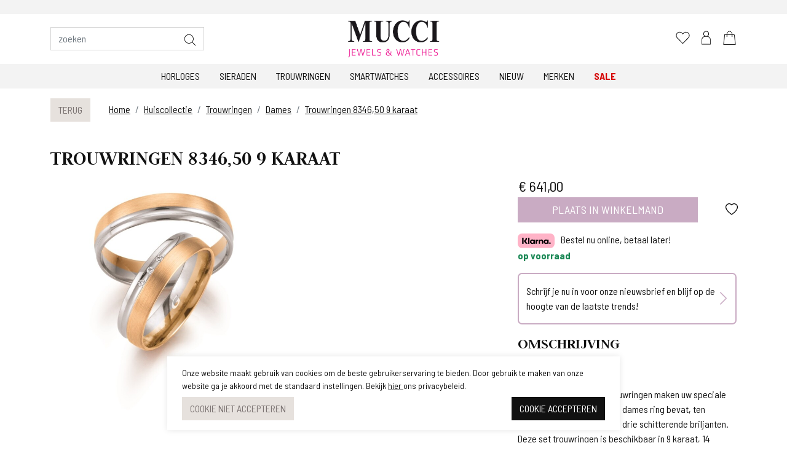

--- FILE ---
content_type: text/html; charset=utf-8
request_url: https://mucci.nl/trouwringen-8346,50-9-karaat-8346,50
body_size: 12814
content:
<!DOCTYPE html><html dir="ltr" lang="nl"><head><meta charset="utf-8" /><meta http-equiv="x-ua-compatible" content="ie=edge"><meta name="viewport" content="width=device-width, initial-scale=1, shrink-to-fit=no"><!-- Google Tag Manager --><script>(function(w,d,s,l,i){w[l]=w[l]||[];w[l].push({'gtm.start':
 new Date().getTime(),event:'gtm.js'});var f=d.getElementsByTagName(s)[0],
 j=d.createElement(s),dl=l!='dataLayer'?'&l='+l:'';j.async=true;j.src=
 'https://www.googletagmanager.com/gtm.js?id='+i+dl;f.parentNode.insertBefore(j,f);
 })(window,document,'script','dataLayer','GTM-TJFF245');</script><!-- End Google Tag Manager --><title>Trouwringen 8346,50 9 karaat</title><meta name="description" content="Trouwringen 8346,50 9 karaat ✓ Niet goed, geld terug ✓ Uit voorraad leverbaar ✓ Scherp geprijsd. Bekijk ons aanbod." /><meta property="og:locale" content="nl_NL" /><meta property="og:title" content="Trouwringen 8346,50 9 karaat" /><meta property="og:description" content="Trouwringen 8346,50 9 karaat ✓ Niet goed, geld terug ✓ Uit voorraad leverbaar ✓ Scherp geprijsd. Bekijk ons aanbod." /><meta property="og:type" content="article" /><meta property="og:url" content="https://mucci.nl/trouwringen-8346,50-9-karaat-8346,50" /><meta property="og:image" content="https://mucci.nl/pimages/8346,50.jpg" /><meta name="apple-mobile-web-app-capable" content="yes" /><meta name="apple-mobile-web-app-status-bar-style" content="black" /><meta name="apple-mobile-web-app-title" content="Trouwringen 8346,50 9 karaat" /><meta name="google-site-verification" content="tJs8w2LTUOBEsfqSL2ypz6Cyek6K2IsQhRqMtBTZ_6U" /><link rel="canonical" href="https://mucci.nl/trouwringen-8346,50-9-karaat-8346,50" /><link rel="apple-touch-icon" sizes="180x180" href="//mucci.nl/webshop/html/mucci/apple-touch-icon.png"><link rel="icon" type="image/png" sizes="32x32" href="//mucci.nl/webshop/html/mucci/favicon-32x32.png"><link rel="icon" type="image/png" sizes="16x16" href="//mucci.nl/webshop/html/mucci/favicon-16x16.png"><link rel="manifest" href="//mucci.nl/webshop/html/mucci/site.webmanifest"><link rel="mask-icon" href="//mucci.nl/webshop/html/mucci/safari-pinned-tab.svg" color="#111111"><meta name="msapplication-TileColor" content="#b91d47"><meta name="theme-color" content="#ffffff"><meta name="facebook-domain-verification" content="yhiququvibria5mlom0tkda8sfcgqx" /><link rel="dns-prefetch" href="https://www.webwinkelkeur.nl/"><link rel="dns-prefetch" href="https://dashboard.webwinkelkeur.nl/"><link rel="preconnect" href="https://fonts.googleapis.com"><link rel="preconnect" href="https://fonts.gstatic.com"><link href="https://fonts.googleapis.com/css2?family=Barlow+Semi+Condensed:wght@400;700&family=Judson:wght@700&display=swap" rel="stylesheet"><!-- STYLESHEETS worden ingeladen via minifyer groupConfig --><link media="screen" type="text/css" rel="stylesheet" href="/css/g/site.css?v=1.1.2" /><style>.async-hide { opacity: 0 !important}
 .horloges #maatid{
 display:none;
 }
 </style><!-- Meta Pixel Code --><script>
 !function(f,b,e,v,n,t,s)
 {if(f.fbq)return;n=f.fbq=function(){n.callMethod?
 n.callMethod.apply(n,arguments):n.queue.push(arguments)};
 if(!f._fbq)f._fbq=n;n.push=n;n.loaded=!0;n.version='2.0';
 n.queue=[];t=b.createElement(e);t.async=!0;
 t.src=v;s=b.getElementsByTagName(e)[0];
 s.parentNode.insertBefore(t,s)}(window, document,'script',
 'https://connect.facebook.net/en_US/fbevents.js');
 fbq('init', '1201698453982213');
 fbq('track', 'PageView');
 </script><!-- End Meta Pixel Code --><!-- Google tag (gtag.js) --><script async src="https://www.googletagmanager.com/gtag/js?id=G-XMVKGJDCP8"></script><script>
 window.dataLayer = window.dataLayer || [];
 function gtag(){dataLayer.push(arguments);}
 gtag('js', new Date());
 gtag('config', 'G-XMVKGJDCP8');
 </script></head><body class="productpagina trouwringen 8346,50 9 karaat"><noscript><img height="1" width="1" style="display:none"
src=https://www.facebook.com/tr?id=1201698453982213&ev=PageView&noscript=1
/></noscript><!-- Google Tag Manager (noscript) --><noscript><iframe src="https://www.googletagmanager.com/ns.html?id=GTM-TJFF245"
height="0" width="0" style="display:none;visibility:hidden"></iframe></noscript><!-- End Google Tag Manager (noscript) --><nav id="mobileMenu" class="navmenu navmenu-default navmenu-fixed-left offcanvas"><div class="header"><div class="row"><div class="col-10 head"><a href="/"><img src="/webshop/html/mucci/images/logo.png" width="445" height="181" alt=""></a></div><div class="col-2 text-end"><button type="button" class="btn-close" aria-label="Close" data-toggle="offcanvas" data-target="#mobileMenu"></button></div></div></div><div class="menu-wrapper"><div class="drilldown"><div class="drilldown-container"><ul class="drilldown-root"><li class=""><a href="/horloges" class=" " title="Horloges"><span> Horloges</span></a></li><li class=""><a href="/sieraden" class=" " title="Sieraden"><span> Sieraden</span></a></li><li class=""><a href="/trouwringen" class=" " title="Trouwringen"><span> Trouwringen</span></a></li><li class=""><a href="/smartwatches" class=" " title="Smartwatches"><span> Smartwatches</span></a></li><li class=""><a href="/accessoires" class=" " title="Accessoires"><span> Accessoires</span></a></li><li class="" ><a href="/nieuw/" class="link "><span>Nieuw</span></a></li><li class="" ><a href="/merken/" class="link "><span>Merken</span></a></li><li class="sale-item" ><a href="/sale/" class="link"><span>Sale</span></a></li></ul></div></div></div></nav><nav id="shoppingCartSmall" class="navmenu navmenu-default navmenu-fixed-right offcanvas"><div class="header"><div class="row"><div class="col-10 head">
 Winkelmand
 </div><div class="col-2 text-end"><button type="button" class="btn-close" aria-label="Close" data-toggle="offcanvas" data-target="#shoppingCartSmall"></button></div></div></div><!-- REPLACEBEGIN winkelmandjeoffcanvas --><replace-tag name="winkelmandjeoffcanvas"><ul class="list-group list-group-flush" id="products-bag"><li class="no-products list-group-item">
 Geen producten in de winkelwagen
 <br><br><a class="to-checkout btn btn-secondary expanded" href="/winkelmandje.html">Naar winkelmand</a></li></ul><!-- REPLACEEINDE winkelmandjeoffcanvas --></replace-tag></nav><div id="topbanner" class="container-fluid"></div><header id="header"><div class="container"><div class="row"><div class="col-2 d-flex d-lg-none"><button class="hamburger btn" type="button" id="toggleMobile" data-toggle="offcanvas" data-target="#mobileMenu"><div class="hamburger-box"></div></button></div><div class="col-5 d-none d-lg-block"><form id="jq-search" class="" method="GET" action="/zoek/">
                                    <div id="CSRFGuard_1505019943" class="CSRF">
<input type="hidden" name="CSRFName" value="CSRFGuard_1505019943" />
<input type="hidden" name="CSRFToken" value="9661f1f7aae70d24926c07414ef1109e771ae3bd5b5f30268cdb933ba00aa50af0e871bb641c4bccc47d7d398026426764fd789360e1e3b94b513cc33fb3c830" /></div><div class="input-group"><input class="form-control" id="search" name="search" type="text" placeholder="zoeken" value="" autocomplete="off"><input type="hidden" id="jq-previous-search" value="" ><button name="submit" class="btn btn-primary" value="" type="submit"><img src="/webshop/html/mucci/images/search.svg" width="20" alt=""></button></div></form></div><div class="col-5 col-lg-2 text-end text-lg-center"><a id="logo" title="Horloges en Sieraden | Online en in de winkel | mucci.nl" href="/" class="columns"><img src="/webshop/html/mucci/images/logo.png" width="445" height="181" alt=""></a></div><div class="col-5 col-lg-5 top-icons text-end"><a href="#" class="link d-inline-block d-lg-none" onclick="Header.toggleSearchWrapper(event);"><img src="/webshop/html/mucci/images/search.svg" alt=""></a><!-- REPLACEBEGIN verlanglijstjelink --><replace-tag name="verlanglijstjelink"><a href="/mijn-account/mijn-verlanglijstje" title="Mijn Verlanglijstje" id="fav" class="link "><img src="/webshop/html/mucci/images/heart.svg" alt=""><span class="count"></span></a><!-- REPLACEEINDE verlanglijstjelink --></replace-tag><!-- REPLACEBEGIN headermijnaccount --><replace-tag name="headermijnaccount"><a class="myaccount link" href="/inloggen" title="Inloggen"><img src="/webshop/html/mucci/images/account.svg" alt=""></a><!-- REPLACEEINDE headermijnaccount --></replace-tag><span id="jq-shoppingbag"><!-- REPLACEBEGIN winkelmandjeklein --><replace-tag name="winkelmandjeklein"><a href="javascript:void(0);" title="0 producten voor &euro; 0,00 euro" class="link" data-toggle="offcanvas" data-target="#shoppingCartSmall"><img src="/webshop/html/mucci/images/shoppingbag.svg" alt=""></a><!-- REPLACEEINDE winkelmandjeklein --></replace-tag></span></div></div></div><div class="main-menu"><div class="container"><div class="row"><div class="col-12 d-none d-lg-block text-center"><nav class="nav" id="main_menu"><a href="/horloges" class=" nav-link" title="Horloges">
 Horloges
 </a><a href="/sieraden" class=" nav-link" title="Sieraden">
 Sieraden
 </a><a href="/trouwringen" class=" nav-link" title="Trouwringen">
 Trouwringen
 </a><a href="/smartwatches" class=" nav-link" title="Smartwatches">
 Smartwatches
 </a><a href="/accessoires" class=" nav-link" title="Accessoires">
 Accessoires
 </a><a href="/nieuw" class="link  nav-link">Nieuw</a><a href="/merken" class="link  nav-link">Merken</a><a href="/sale" class="link nav-link sale">Sale</a></nav></div></div></div></div><div id="mobile_search"><div class="container"><div class="row"><div class="col-12"><form id="mobile_search_form" onsubmit="Header.submitSearchForm(event);">
                                    <div id="CSRFGuard_1221298829" class="CSRF">
<input type="hidden" name="CSRFName" value="CSRFGuard_1221298829" />
<input type="hidden" name="CSRFToken" value="b916a9784e8f6f24e614f3987014a34df905aded57faba323d8f9e6dbc973094734fa38c2fe72e18db2f66aa157fbc2a8cfbb949b484d0eef8eb5a712c70d3ae" /></div><div class="input-group mb-2"><input type="search" id="mobile_search_input" class="form-control" placeholder="zoeken" aria-label="zoeken"
 aria-describedby="zoeken_addon"><button class="btn btn-primary" type="submit" id="zoeken_addon"><img src="/webshop/html/mucci/images/search.svg" width="20" alt=""></button></div></form></div></div></div></div></header><div id="main-content"><div class="container" id="product-detail"><div class="row"><div class="col-lg-1 col-md-2"><a class="back-to-overview hollow small btn btn-secondary mb-3" href="javascript:history.back()"><i class="fa fa-angle-left"></i> Terug</a></div><div class="col-10 d-none d-md-block"><nav aria-label="Je bent hier:" role="navigation" class="d-none d-sm-block"><ol class="breadcrumb" itemscope itemtype="http://schema.org/BreadcrumbList"><li class="breadcrumb-item" itemprop="itemListElement" itemscope itemtype="http://schema.org/ListItem"><a href="/" title="Terug naar de homepage" itemprop="item">
 Home
 <meta itemprop="name" content="Home" /><meta itemprop="position" content="1" /></a></li><li class="breadcrumb-item" itemprop="itemListElement" itemscope itemtype="http://schema.org/ListItem"><a title="Huiscollectie" itemprop="item" href="/huiscollectie">
 Huiscollectie
 <meta itemprop="name" content="Huiscollectie" /><meta itemprop="position" content="2" /></a></li><li class="breadcrumb-item" itemprop="itemListElement" itemscope itemtype="http://schema.org/ListItem"><a title="Trouwringen" itemprop="item" href="/huiscollectie/trouwringen">
 Trouwringen
 <meta itemprop="name" content="Trouwringen" /><meta itemprop="position" content="3" /></a></li><li class="breadcrumb-item" itemprop="itemListElement" itemscope itemtype="http://schema.org/ListItem"><a title="Dames" itemprop="item" href="/huiscollectie/trouwringen/dames">
 Dames
 <meta itemprop="name" content="Dames" /><meta itemprop="position" content="4" /></a></li><li class="breadcrumb-item" itemprop="itemListElement" itemscope itemtype="http://schema.org/ListItem"><a title="Trouwringen 8346,50 9 karaat" itemprop="item" href="https://mucci.nl/trouwringen-8346,50-9-karaat-8346,50">
 Trouwringen 8346,50 9 karaat
 <meta itemprop="name" content="Trouwringen 8346,50 9 karaat" /><meta itemprop="position" content="5" /></a></li></ol></nav></div></div><div class="row"><div class="col-12 order-1 order-lg-0"><div class="product-labels"><span class="nieuw badge badge-primary">NIEUW</span></div><h1 id="jq-product-title">Trouwringen 8346,50 9 karaat</h1></div><div class="col-12 d-block order-0 d-lg-none"><div class="product-slider-cls-wrapper"><div class="splide" id="slider"><div class="splide__track"><ul class="splide__list"><li class="splide__slide"><a href="/pimages/8346,50-1149-1300-scaled.jpg" class="popup-zoom" data-lightbox="product" data-ean="8346,50"><div class="zoom-container"></div><div class="img lazyload" data-bg="/pimages/8346,50-663-750-scaled.jpg"></div></a></li></ul></div></div></div></div><div class="col-8 d-none order-1 d-lg-block" id="desktopImages"><div class="row"><div class="col-6"><a href="/pimages/8346,50-663-750-scaled.jpg" class="popup-zoom" data-lightbox="product" data-ean="8346,50"><div class="img lazyload" data-bg="/pimages/8346,50-663-750-scaled.jpg"></div></a></div></div></div><div class="col-md-4 order-2" id="product-specs"><div class="row"><div class="col-lg-12 info-col"><!-- REPLACEBEGIN productpaginaprijs --><replace-tag name="productpaginaprijs"><span><span id="jq-product-price" class=""><span class="default"><span class="amount">&euro; 641,00</span></span></span></span><!-- REPLACEEINDE productpaginaprijs --></replace-tag><div id="jq-sizes-175614163 CAT_" class="product-maten
  d-none
  "><label>
  Selecteer maat
   </label><div id="product-detail-size" class="mb-3 "><span class=" size-container"><!-- REPLACEBEGIN beschikbarematen --><replace-tag name="beschikbarematen"><a onclick="ProductPagina.setProductSelected('10', '175614163_maat', '175614163_maat_67', '67', '8346,50', '8346,50', '100')" data-stock="100" class="border me-1 size 175614163_maat 175614163_maat_67 selected" href="javascript:void(0);" title="MTL">MTL</a><script type="text/javascript">
 window.addEventListener('load', function(){
 ProductPagina.maatPreSelect = true;
 ProductPagina.setProductSelected('10', '175614163_maat', '175614163_maat_67', '67', '8346,50', '8346,50', '100')
 });
 </script><!-- REPLACEEINDE beschikbarematen --></replace-tag></span></div></div><!-- REPLACEBEGIN winkelmandjeform --><replace-tag name="winkelmandjeform"><form id="jq-add-to-cart" class="mb-3">
                                    <div id="CSRFGuard_73041037" class="CSRF">
<input type="hidden" name="CSRFName" value="CSRFGuard_73041037" />
<input type="hidden" name="CSRFToken" value="345511901cefd9638e114c368fbd9a0d3f0e541c402da8ba815a03df7bfbb08dfc03863c9a766b78a2b82b1321abc19059d8622d4ecbea780bda76c219cc8c6c" /></div><div class="row add-product"><div class="col-10 d-grid"><button id="to-shoppingbag" class="btn btn-primary" type="submit" disabled="disabled">
 Plaats in winkelmand
 <span class="select-size">Selecteer eerst een maat</span></button><!-- <div id="jq-reserveerBlok" style="display: none;"><button id="jq-reserveren" class="showShoppingbag button primary expanded" title="Houd me op de hoogte!">
 Houd me op de hoogte! <i class="fa fa-envelope"></i></button></div>--></div><div class="col-2 position-relative"><div class="to-wishlist button" data-ean="8346,50"></div></div></div><input type="hidden" value="1" id="quantity" name="quantity" /><input type="hidden" name="actie" value="product" /><input type="hidden" name="175614163_kleur" value="1" /><input type="hidden" name="175614163_maat" value="67" /><input type="hidden" name="175614163_ean" value="8346,50" /><input type="hidden" name="175614163_reserveren" value="0" /><input id="175614163_bestel" style="display:none;" class="175614163_bestel" type="checkbox" name="productid[]" value="175614163" /></form><!-- REPLACEEINDE winkelmandjeform --></replace-tag><div class="klarna"><img src="/webshop/html/mucci/images/payment/klarna.svg" style = "width:60px; margin-right:10px">Bestel nu online, betaal later!</div><p id="not-availible" style="display: none;">
 [VOORRAADNIETBESCHIKBAAR]
 </p><div class="delevery-usp text-success fw-bold ">
 op voorraad
 </div><div class="newsletter-product-btn mt-3 mb-3" onclick="NieuwsBrief.dialog()">
 Schrijf je nu in voor onze nieuwsbrief en blijf op de hoogte van de laatste trends!
 </div><h3 class="additionaltitle">Omschrijving</h3><div class="additionalinfo"><p>Set gouden ringen<br><br>Deze elegante, gouden trouwringen maken uw speciale dag helemaal compleet! De dames ring bevat, ten opzichte van de heren ring, drie schitterende briljanten. Deze set trouwringen is beschikbaar in 9 karaat, 14 karaat en 18 karaat. Beide trouwringen bestaan uit twee verschillende kleuren goud dat zorgt voor een prachtig contrast.<br><br>Artikelnummer <!--[if gte mso 9]><xml><o:DocumentProperties><o:Version>14.00</o:Version></o:DocumentProperties><o:OfficeDocumentSettings><o:RelyOnVML></o:RelyOnVML><o:AllowPNG></o:AllowPNG></o:OfficeDocumentSettings></xml><![endif]--><!--[if gte mso 9]><xml><w:WordDocument><w:View>Normal</w:View><w:Zoom>0</w:Zoom><w:TrackMoves></w:TrackMoves><w:TrackFormatting></w:TrackFormatting><w:HyphenationZone>21</w:HyphenationZone><w:PunctuationKerning></w:PunctuationKerning><w:ValidateAgainstSchemas></w:ValidateAgainstSchemas><w:SaveIfXMLInvalid>false</w:SaveIfXMLInvalid><w:IgnoreMixedContent>false</w:IgnoreMixedContent><w:AlwaysShowPlaceholderText>false</w:AlwaysShowPlaceholderText><w:DoNotPromoteQF></w:DoNotPromoteQF><w:LidThemeOther>NL</w:LidThemeOther><w:LidThemeAsian>X-NONE</w:LidThemeAsian><w:LidThemeComplexScript>X-NONE</w:LidThemeComplexScript><w:Compatibility><w:BreakWrappedTables></w:BreakWrappedTables><w:SnapToGridInCell></w:SnapToGridInCell><w:WrapTextWithPunct></w:WrapTextWithPunct><w:UseAsianBreakRules></w:UseAsianBreakRules><w:DontGrowAutofit></w:DontGrowAutofit><w:SplitPgBreakAndParaMark></w:SplitPgBreakAndParaMark><w:EnableOpenTypeKerning></w:EnableOpenTypeKerning><w:DontFlipMirrorIndents></w:DontFlipMirrorIndents><w:OverrideTableStyleHps></w:OverrideTableStyleHps></w:Compatibility><m:mathPr><m:mathFont m:val="Cambria Math"></m:mathFont><m:brkBin m:val="before"></m:brkBin><m:brkBinSub m:val="&#45;-"></m:brkBinSub><m:smallFrac m:val="off"></m:smallFrac><m:dispDef></m:dispDef><m:lMargin m:val="0"></m:lMargin><m:rMargin m:val="0"></m:rMargin><m:defJc m:val="centerGroup"></m:defJc><m:wrapIndent m:val="1440"></m:wrapIndent><m:intLim m:val="subSup"></m:intLim><m:naryLim m:val="undOvr"></m:naryLim></m:mathPr></w:WordDocument></xml><![endif]--><!--[if gte mso 9]><xml><w:LatentStyles DefLockedState="false" DefUnhideWhenUsed="true"
  DefSemiHidden="true" DefQFormat="false" DefPriority="99"
  LatentStyleCount="267"><w:LsdException Locked="false" Priority="0" SemiHidden="false"
   UnhideWhenUsed="false" QFormat="true" Name="Normal"></w:LsdException><w:LsdException Locked="false" Priority="9" SemiHidden="false"
   UnhideWhenUsed="false" QFormat="true" Name="heading 1"></w:LsdException><w:LsdException Locked="false" Priority="9" QFormat="true" Name="heading 2"></w:LsdException><w:LsdException Locked="false" Priority="9" QFormat="true" Name="heading 3"></w:LsdException><w:LsdException Locked="false" Priority="9" QFormat="true" Name="heading 4"></w:LsdException><w:LsdException Locked="false" Priority="9" QFormat="true" Name="heading 5"></w:LsdException><w:LsdException Locked="false" Priority="9" QFormat="true" Name="heading 6"></w:LsdException><w:LsdException Locked="false" Priority="9" QFormat="true" Name="heading 7"></w:LsdException><w:LsdException Locked="false" Priority="9" QFormat="true" Name="heading 8"></w:LsdException><w:LsdException Locked="false" Priority="9" QFormat="true" Name="heading 9"></w:LsdException><w:LsdException Locked="false" Priority="39" Name="toc 1"></w:LsdException><w:LsdException Locked="false" Priority="39" Name="toc 2"></w:LsdException><w:LsdException Locked="false" Priority="39" Name="toc 3"></w:LsdException><w:LsdException Locked="false" Priority="39" Name="toc 4"></w:LsdException><w:LsdException Locked="false" Priority="39" Name="toc 5"></w:LsdException><w:LsdException Locked="false" Priority="39" Name="toc 6"></w:LsdException><w:LsdException Locked="false" Priority="39" Name="toc 7"></w:LsdException><w:LsdException Locked="false" Priority="39" Name="toc 8"></w:LsdException><w:LsdException Locked="false" Priority="39" Name="toc 9"></w:LsdException><w:LsdException Locked="false" Priority="35" QFormat="true" Name="caption"></w:LsdException><w:LsdException Locked="false" Priority="10" SemiHidden="false"
   UnhideWhenUsed="false" QFormat="true" Name="Title"></w:LsdException><w:LsdException Locked="false" Priority="1" Name="Default Paragraph Font"></w:LsdException><w:LsdException Locked="false" Priority="11" SemiHidden="false"
   UnhideWhenUsed="false" QFormat="true" Name="Subtitle"></w:LsdException><w:LsdException Locked="false" Priority="22" SemiHidden="false"
   UnhideWhenUsed="false" QFormat="true" Name="Strong"></w:LsdException><w:LsdException Locked="false" Priority="20" SemiHidden="false"
   UnhideWhenUsed="false" QFormat="true" Name="Emphasis"></w:LsdException><w:LsdException Locked="false" Priority="59" SemiHidden="false"
   UnhideWhenUsed="false" Name="Table Grid"></w:LsdException><w:LsdException Locked="false" UnhideWhenUsed="false" Name="Placeholder Text"></w:LsdException><w:LsdException Locked="false" Priority="1" SemiHidden="false"
   UnhideWhenUsed="false" QFormat="true" Name="No Spacing"></w:LsdException><w:LsdException Locked="false" Priority="60" SemiHidden="false"
   UnhideWhenUsed="false" Name="Light Shading"></w:LsdException><w:LsdException Locked="false" Priority="61" SemiHidden="false"
   UnhideWhenUsed="false" Name="Light List"></w:LsdException><w:LsdException Locked="false" Priority="62" SemiHidden="false"
   UnhideWhenUsed="false" Name="Light Grid"></w:LsdException><w:LsdException Locked="false" Priority="63" SemiHidden="false"
   UnhideWhenUsed="false" Name="Medium Shading 1"></w:LsdException><w:LsdException Locked="false" Priority="64" SemiHidden="false"
   UnhideWhenUsed="false" Name="Medium Shading 2"></w:LsdException><w:LsdException Locked="false" Priority="65" SemiHidden="false"
   UnhideWhenUsed="false" Name="Medium List 1"></w:LsdException><w:LsdException Locked="false" Priority="66" SemiHidden="false"
   UnhideWhenUsed="false" Name="Medium List 2"></w:LsdException><w:LsdException Locked="false" Priority="67" SemiHidden="false"
   UnhideWhenUsed="false" Name="Medium Grid 1"></w:LsdException><w:LsdException Locked="false" Priority="68" SemiHidden="false"
   UnhideWhenUsed="false" Name="Medium Grid 2"></w:LsdException><w:LsdException Locked="false" Priority="69" SemiHidden="false"
   UnhideWhenUsed="false" Name="Medium Grid 3"></w:LsdException><w:LsdException Locked="false" Priority="70" SemiHidden="false"
   UnhideWhenUsed="false" Name="Dark List"></w:LsdException><w:LsdException Locked="false" Priority="71" SemiHidden="false"
   UnhideWhenUsed="false" Name="Colorful Shading"></w:LsdException><w:LsdException Locked="false" Priority="72" SemiHidden="false"
   UnhideWhenUsed="false" Name="Colorful List"></w:LsdException><w:LsdException Locked="false" Priority="73" SemiHidden="false"
   UnhideWhenUsed="false" Name="Colorful Grid"></w:LsdException><w:LsdException Locked="false" Priority="60" SemiHidden="false"
   UnhideWhenUsed="false" Name="Light Shading Accent 1"></w:LsdException><w:LsdException Locked="false" Priority="61" SemiHidden="false"
   UnhideWhenUsed="false" Name="Light List Accent 1"></w:LsdException><w:LsdException Locked="false" Priority="62" SemiHidden="false"
   UnhideWhenUsed="false" Name="Light Grid Accent 1"></w:LsdException><w:LsdException Locked="false" Priority="63" SemiHidden="false"
   UnhideWhenUsed="false" Name="Medium Shading 1 Accent 1"></w:LsdException><w:LsdException Locked="false" Priority="64" SemiHidden="false"
   UnhideWhenUsed="false" Name="Medium Shading 2 Accent 1"></w:LsdException><w:LsdException Locked="false" Priority="65" SemiHidden="false"
   UnhideWhenUsed="false" Name="Medium List 1 Accent 1"></w:LsdException><w:LsdException Locked="false" UnhideWhenUsed="false" Name="Revision"></w:LsdException><w:LsdException Locked="false" Priority="34" SemiHidden="false"
   UnhideWhenUsed="false" QFormat="true" Name="List Paragraph"></w:LsdException><w:LsdException Locked="false" Priority="29" SemiHidden="false"
   UnhideWhenUsed="false" QFormat="true" Name="Quote"></w:LsdException><w:LsdException Locked="false" Priority="30" SemiHidden="false"
   UnhideWhenUsed="false" QFormat="true" Name="Intense Quote"></w:LsdException><w:LsdException Locked="false" Priority="66" SemiHidden="false"
   UnhideWhenUsed="false" Name="Medium List 2 Accent 1"></w:LsdException><w:LsdException Locked="false" Priority="67" SemiHidden="false"
   UnhideWhenUsed="false" Name="Medium Grid 1 Accent 1"></w:LsdException><w:LsdException Locked="false" Priority="68" SemiHidden="false"
   UnhideWhenUsed="false" Name="Medium Grid 2 Accent 1"></w:LsdException><w:LsdException Locked="false" Priority="69" SemiHidden="false"
   UnhideWhenUsed="false" Name="Medium Grid 3 Accent 1"></w:LsdException><w:LsdException Locked="false" Priority="70" SemiHidden="false"
   UnhideWhenUsed="false" Name="Dark List Accent 1"></w:LsdException><w:LsdException Locked="false" Priority="71" SemiHidden="false"
   UnhideWhenUsed="false" Name="Colorful Shading Accent 1"></w:LsdException><w:LsdException Locked="false" Priority="72" SemiHidden="false"
   UnhideWhenUsed="false" Name="Colorful List Accent 1"></w:LsdException><w:LsdException Locked="false" Priority="73" SemiHidden="false"
   UnhideWhenUsed="false" Name="Colorful Grid Accent 1"></w:LsdException><w:LsdException Locked="false" Priority="60" SemiHidden="false"
   UnhideWhenUsed="false" Name="Light Shading Accent 2"></w:LsdException><w:LsdException Locked="false" Priority="61" SemiHidden="false"
   UnhideWhenUsed="false" Name="Light List Accent 2"></w:LsdException><w:LsdException Locked="false" Priority="62" SemiHidden="false"
   UnhideWhenUsed="false" Name="Light Grid Accent 2"></w:LsdException><w:LsdException Locked="false" Priority="63" SemiHidden="false"
   UnhideWhenUsed="false" Name="Medium Shading 1 Accent 2"></w:LsdException><w:LsdException Locked="false" Priority="64" SemiHidden="false"
   UnhideWhenUsed="false" Name="Medium Shading 2 Accent 2"></w:LsdException><w:LsdException Locked="false" Priority="65" SemiHidden="false"
   UnhideWhenUsed="false" Name="Medium List 1 Accent 2"></w:LsdException><w:LsdException Locked="false" Priority="66" SemiHidden="false"
   UnhideWhenUsed="false" Name="Medium List 2 Accent 2"></w:LsdException><w:LsdException Locked="false" Priority="67" SemiHidden="false"
   UnhideWhenUsed="false" Name="Medium Grid 1 Accent 2"></w:LsdException><w:LsdException Locked="false" Priority="68" SemiHidden="false"
   UnhideWhenUsed="false" Name="Medium Grid 2 Accent 2"></w:LsdException><w:LsdException Locked="false" Priority="69" SemiHidden="false"
   UnhideWhenUsed="false" Name="Medium Grid 3 Accent 2"></w:LsdException><w:LsdException Locked="false" Priority="70" SemiHidden="false"
   UnhideWhenUsed="false" Name="Dark List Accent 2"></w:LsdException><w:LsdException Locked="false" Priority="71" SemiHidden="false"
   UnhideWhenUsed="false" Name="Colorful Shading Accent 2"></w:LsdException><w:LsdException Locked="false" Priority="72" SemiHidden="false"
   UnhideWhenUsed="false" Name="Colorful List Accent 2"></w:LsdException><w:LsdException Locked="false" Priority="73" SemiHidden="false"
   UnhideWhenUsed="false" Name="Colorful Grid Accent 2"></w:LsdException><w:LsdException Locked="false" Priority="60" SemiHidden="false"
   UnhideWhenUsed="false" Name="Light Shading Accent 3"></w:LsdException><w:LsdException Locked="false" Priority="61" SemiHidden="false"
   UnhideWhenUsed="false" Name="Light List Accent 3"></w:LsdException><w:LsdException Locked="false" Priority="62" SemiHidden="false"
   UnhideWhenUsed="false" Name="Light Grid Accent 3"></w:LsdException><w:LsdException Locked="false" Priority="63" SemiHidden="false"
   UnhideWhenUsed="false" Name="Medium Shading 1 Accent 3"></w:LsdException><w:LsdException Locked="false" Priority="64" SemiHidden="false"
   UnhideWhenUsed="false" Name="Medium Shading 2 Accent 3"></w:LsdException><w:LsdException Locked="false" Priority="65" SemiHidden="false"
   UnhideWhenUsed="false" Name="Medium List 1 Accent 3"></w:LsdException><w:LsdException Locked="false" Priority="66" SemiHidden="false"
   UnhideWhenUsed="false" Name="Medium List 2 Accent 3"></w:LsdException><w:LsdException Locked="false" Priority="67" SemiHidden="false"
   UnhideWhenUsed="false" Name="Medium Grid 1 Accent 3"></w:LsdException><w:LsdException Locked="false" Priority="68" SemiHidden="false"
   UnhideWhenUsed="false" Name="Medium Grid 2 Accent 3"></w:LsdException><w:LsdException Locked="false" Priority="69" SemiHidden="false"
   UnhideWhenUsed="false" Name="Medium Grid 3 Accent 3"></w:LsdException><w:LsdException Locked="false" Priority="70" SemiHidden="false"
   UnhideWhenUsed="false" Name="Dark List Accent 3"></w:LsdException><w:LsdException Locked="false" Priority="71" SemiHidden="false"
   UnhideWhenUsed="false" Name="Colorful Shading Accent 3"></w:LsdException><w:LsdException Locked="false" Priority="72" SemiHidden="false"
   UnhideWhenUsed="false" Name="Colorful List Accent 3"></w:LsdException><w:LsdException Locked="false" Priority="73" SemiHidden="false"
   UnhideWhenUsed="false" Name="Colorful Grid Accent 3"></w:LsdException><w:LsdException Locked="false" Priority="60" SemiHidden="false"
   UnhideWhenUsed="false" Name="Light Shading Accent 4"></w:LsdException><w:LsdException Locked="false" Priority="61" SemiHidden="false"
   UnhideWhenUsed="false" Name="Light List Accent 4"></w:LsdException><w:LsdException Locked="false" Priority="62" SemiHidden="false"
   UnhideWhenUsed="false" Name="Light Grid Accent 4"></w:LsdException><w:LsdException Locked="false" Priority="63" SemiHidden="false"
   UnhideWhenUsed="false" Name="Medium Shading 1 Accent 4"></w:LsdException><w:LsdException Locked="false" Priority="64" SemiHidden="false"
   UnhideWhenUsed="false" Name="Medium Shading 2 Accent 4"></w:LsdException><w:LsdException Locked="false" Priority="65" SemiHidden="false"
   UnhideWhenUsed="false" Name="Medium List 1 Accent 4"></w:LsdException><w:LsdException Locked="false" Priority="66" SemiHidden="false"
   UnhideWhenUsed="false" Name="Medium List 2 Accent 4"></w:LsdException><w:LsdException Locked="false" Priority="67" SemiHidden="false"
   UnhideWhenUsed="false" Name="Medium Grid 1 Accent 4"></w:LsdException><w:LsdException Locked="false" Priority="68" SemiHidden="false"
   UnhideWhenUsed="false" Name="Medium Grid 2 Accent 4"></w:LsdException><w:LsdException Locked="false" Priority="69" SemiHidden="false"
   UnhideWhenUsed="false" Name="Medium Grid 3 Accent 4"></w:LsdException><w:LsdException Locked="false" Priority="70" SemiHidden="false"
   UnhideWhenUsed="false" Name="Dark List Accent 4"></w:LsdException><w:LsdException Locked="false" Priority="71" SemiHidden="false"
   UnhideWhenUsed="false" Name="Colorful Shading Accent 4"></w:LsdException><w:LsdException Locked="false" Priority="72" SemiHidden="false"
   UnhideWhenUsed="false" Name="Colorful List Accent 4"></w:LsdException><w:LsdException Locked="false" Priority="73" SemiHidden="false"
   UnhideWhenUsed="false" Name="Colorful Grid Accent 4"></w:LsdException><w:LsdException Locked="false" Priority="60" SemiHidden="false"
   UnhideWhenUsed="false" Name="Light Shading Accent 5"></w:LsdException><w:LsdException Locked="false" Priority="61" SemiHidden="false"
   UnhideWhenUsed="false" Name="Light List Accent 5"></w:LsdException><w:LsdException Locked="false" Priority="62" SemiHidden="false"
   UnhideWhenUsed="false" Name="Light Grid Accent 5"></w:LsdException><w:LsdException Locked="false" Priority="63" SemiHidden="false"
   UnhideWhenUsed="false" Name="Medium Shading 1 Accent 5"></w:LsdException><w:LsdException Locked="false" Priority="64" SemiHidden="false"
   UnhideWhenUsed="false" Name="Medium Shading 2 Accent 5"></w:LsdException><w:LsdException Locked="false" Priority="65" SemiHidden="false"
   UnhideWhenUsed="false" Name="Medium List 1 Accent 5"></w:LsdException><w:LsdException Locked="false" Priority="66" SemiHidden="false"
   UnhideWhenUsed="false" Name="Medium List 2 Accent 5"></w:LsdException><w:LsdException Locked="false" Priority="67" SemiHidden="false"
   UnhideWhenUsed="false" Name="Medium Grid 1 Accent 5"></w:LsdException><w:LsdException Locked="false" Priority="68" SemiHidden="false"
   UnhideWhenUsed="false" Name="Medium Grid 2 Accent 5"></w:LsdException><w:LsdException Locked="false" Priority="69" SemiHidden="false"
   UnhideWhenUsed="false" Name="Medium Grid 3 Accent 5"></w:LsdException><w:LsdException Locked="false" Priority="70" SemiHidden="false"
   UnhideWhenUsed="false" Name="Dark List Accent 5"></w:LsdException><w:LsdException Locked="false" Priority="71" SemiHidden="false"
   UnhideWhenUsed="false" Name="Colorful Shading Accent 5"></w:LsdException><w:LsdException Locked="false" Priority="72" SemiHidden="false"
   UnhideWhenUsed="false" Name="Colorful List Accent 5"></w:LsdException><w:LsdException Locked="false" Priority="73" SemiHidden="false"
   UnhideWhenUsed="false" Name="Colorful Grid Accent 5"></w:LsdException><w:LsdException Locked="false" Priority="60" SemiHidden="false"
   UnhideWhenUsed="false" Name="Light Shading Accent 6"></w:LsdException><w:LsdException Locked="false" Priority="61" SemiHidden="false"
   UnhideWhenUsed="false" Name="Light List Accent 6"></w:LsdException><w:LsdException Locked="false" Priority="62" SemiHidden="false"
   UnhideWhenUsed="false" Name="Light Grid Accent 6"></w:LsdException><w:LsdException Locked="false" Priority="63" SemiHidden="false"
   UnhideWhenUsed="false" Name="Medium Shading 1 Accent 6"></w:LsdException><w:LsdException Locked="false" Priority="64" SemiHidden="false"
   UnhideWhenUsed="false" Name="Medium Shading 2 Accent 6"></w:LsdException><w:LsdException Locked="false" Priority="65" SemiHidden="false"
   UnhideWhenUsed="false" Name="Medium List 1 Accent 6"></w:LsdException><w:LsdException Locked="false" Priority="66" SemiHidden="false"
   UnhideWhenUsed="false" Name="Medium List 2 Accent 6"></w:LsdException><w:LsdException Locked="false" Priority="67" SemiHidden="false"
   UnhideWhenUsed="false" Name="Medium Grid 1 Accent 6"></w:LsdException><w:LsdException Locked="false" Priority="68" SemiHidden="false"
   UnhideWhenUsed="false" Name="Medium Grid 2 Accent 6"></w:LsdException><w:LsdException Locked="false" Priority="69" SemiHidden="false"
   UnhideWhenUsed="false" Name="Medium Grid 3 Accent 6"></w:LsdException><w:LsdException Locked="false" Priority="70" SemiHidden="false"
   UnhideWhenUsed="false" Name="Dark List Accent 6"></w:LsdException><w:LsdException Locked="false" Priority="71" SemiHidden="false"
   UnhideWhenUsed="false" Name="Colorful Shading Accent 6"></w:LsdException><w:LsdException Locked="false" Priority="72" SemiHidden="false"
   UnhideWhenUsed="false" Name="Colorful List Accent 6"></w:LsdException><w:LsdException Locked="false" Priority="73" SemiHidden="false"
   UnhideWhenUsed="false" Name="Colorful Grid Accent 6"></w:LsdException><w:LsdException Locked="false" Priority="19" SemiHidden="false"
   UnhideWhenUsed="false" QFormat="true" Name="Subtle Emphasis"></w:LsdException><w:LsdException Locked="false" Priority="21" SemiHidden="false"
   UnhideWhenUsed="false" QFormat="true" Name="Intense Emphasis"></w:LsdException><w:LsdException Locked="false" Priority="31" SemiHidden="false"
   UnhideWhenUsed="false" QFormat="true" Name="Subtle Reference"></w:LsdException><w:LsdException Locked="false" Priority="32" SemiHidden="false"
   UnhideWhenUsed="false" QFormat="true" Name="Intense Reference"></w:LsdException><w:LsdException Locked="false" Priority="33" SemiHidden="false"
   UnhideWhenUsed="false" QFormat="true" Name="Book Title"></w:LsdException><w:LsdException Locked="false" Priority="37" Name="Bibliography"></w:LsdException><w:LsdException Locked="false" Priority="39" QFormat="true" Name="TOC Heading"></w:LsdException></w:LatentStyles></xml><![endif]--><!--[if gte mso 10]><style>
 /* Style Definitions */
 table.MsoNormalTable
	{mso-style-name:Standaardtabel;
	mso-tstyle-rowband-size:0;
	mso-tstyle-colband-size:0;
	mso-style-noshow:yes;
	mso-style-priority:99;
	mso-style-parent:"";
	mso-padding-alt:0cm 5.4pt 0cm 5.4pt;
	mso-para-margin-top:0cm;
	mso-para-margin-right:0cm;
	mso-para-margin-bottom:8.0pt;
	mso-para-margin-left:0cm;
	line-height:107%;
	mso-pagination:widow-orphan;
	font-size:11.0pt;
	font-family:"Calibri","sans-serif";
	mso-ascii-font-family:Calibri;
	mso-ascii-theme-font:minor-latin;
	mso-hansi-font-family:Calibri;
	mso-hansi-theme-font:minor-latin;
	mso-fareast-language:EN-US;}
</style><![endif]--><span style="font-size:11.0pt;line-height:107%;
font-family:&quot;Calibri&quot;,&quot;sans-serif&quot;;mso-ascii-theme-font:minor-latin;mso-fareast-font-family:
Calibri;mso-fareast-theme-font:minor-latin;mso-hansi-theme-font:minor-latin;
mso-bidi-font-family:&quot;Times New Roman&quot;;mso-bidi-theme-font:minor-bidi;
mso-ansi-language:NL;mso-fareast-language:EN-US;mso-bidi-language:AR-SA">8346,50</span><span style="font-size:11.0pt;line-height:107%;
font-family:&quot;Calibri&quot;,&quot;sans-serif&quot;;mso-ascii-theme-font:minor-latin;mso-fareast-font-family:
Calibri;mso-fareast-theme-font:minor-latin;mso-hansi-theme-font:minor-latin;
mso-bidi-font-family:&quot;Times New Roman&quot;;mso-bidi-theme-font:minor-bidi;
mso-ansi-language:NL;mso-fareast-language:EN-US;mso-bidi-language:AR-SA"></span><span style="font-size:11.0pt;line-height:107%;
font-family:&quot;Calibri&quot;,&quot;sans-serif&quot;;mso-ascii-theme-font:minor-latin;mso-fareast-font-family:
Calibri;mso-fareast-theme-font:minor-latin;mso-hansi-theme-font:minor-latin;
mso-bidi-font-family:&quot;Times New Roman&quot;;mso-bidi-theme-font:minor-bidi;
mso-ansi-language:NL;mso-fareast-language:EN-US;mso-bidi-language:AR-SA"></span><span style="font-size:11.0pt;line-height:107%;
font-family:&quot;Calibri&quot;,&quot;sans-serif&quot;;mso-ascii-theme-font:minor-latin;mso-fareast-font-family:
Calibri;mso-fareast-theme-font:minor-latin;mso-hansi-theme-font:minor-latin;
mso-bidi-font-family:&quot;Times New Roman&quot;;mso-bidi-theme-font:minor-bidi;
mso-ansi-language:NL;mso-fareast-language:EN-US;mso-bidi-language:AR-SA"></span><span style="font-size:11.0pt;line-height:107%;
font-family:&quot;Calibri&quot;,&quot;sans-serif&quot;;mso-ascii-theme-font:minor-latin;mso-fareast-font-family:
Calibri;mso-fareast-theme-font:minor-latin;mso-hansi-theme-font:minor-latin;
mso-bidi-font-family:&quot;Times New Roman&quot;;mso-bidi-theme-font:minor-bidi;
mso-ansi-language:NL;mso-fareast-language:EN-US;mso-bidi-language:AR-SA"></span><span style="font-size:11.0pt;line-height:107%;
font-family:&quot;Calibri&quot;,&quot;sans-serif&quot;;mso-ascii-theme-font:minor-latin;mso-fareast-font-family:
Calibri;mso-fareast-theme-font:minor-latin;mso-hansi-theme-font:minor-latin;
mso-bidi-font-family:&quot;Times New Roman&quot;;mso-bidi-theme-font:minor-bidi;
mso-ansi-language:NL;mso-fareast-language:EN-US;mso-bidi-language:AR-SA"></span><br>9 karaat goud<br>Briljant<br>Breedte 5 mm<br>Goud<br></p><p><br></p><p class="MsoNormal">Let op; deze prijs is een indicatie.<br>
De werkelijke prijs is afhankelijk van de goudkoers op het moment van
bestellen.<br>
Voor de actuele prijs kunt u ons altijd mailen. </p><p><!--[if gte mso 9]><xml><o:DocumentProperties><o:Version>14.00</o:Version></o:DocumentProperties><o:OfficeDocumentSettings><o:RelyOnVML></o:RelyOnVML><o:AllowPNG></o:AllowPNG></o:OfficeDocumentSettings></xml><![endif]--><!--[if gte mso 9]><xml><w:WordDocument><w:View>Normal</w:View><w:Zoom>0</w:Zoom><w:TrackMoves></w:TrackMoves><w:TrackFormatting></w:TrackFormatting><w:HyphenationZone>21</w:HyphenationZone><w:PunctuationKerning></w:PunctuationKerning><w:ValidateAgainstSchemas></w:ValidateAgainstSchemas><w:SaveIfXMLInvalid>false</w:SaveIfXMLInvalid><w:IgnoreMixedContent>false</w:IgnoreMixedContent><w:AlwaysShowPlaceholderText>false</w:AlwaysShowPlaceholderText><w:DoNotPromoteQF></w:DoNotPromoteQF><w:LidThemeOther>NL</w:LidThemeOther><w:LidThemeAsian>X-NONE</w:LidThemeAsian><w:LidThemeComplexScript>X-NONE</w:LidThemeComplexScript><w:Compatibility><w:BreakWrappedTables></w:BreakWrappedTables><w:SnapToGridInCell></w:SnapToGridInCell><w:WrapTextWithPunct></w:WrapTextWithPunct><w:UseAsianBreakRules></w:UseAsianBreakRules><w:DontGrowAutofit></w:DontGrowAutofit><w:SplitPgBreakAndParaMark></w:SplitPgBreakAndParaMark><w:EnableOpenTypeKerning></w:EnableOpenTypeKerning><w:DontFlipMirrorIndents></w:DontFlipMirrorIndents><w:OverrideTableStyleHps></w:OverrideTableStyleHps></w:Compatibility><m:mathPr><m:mathFont m:val="Cambria Math"></m:mathFont><m:brkBin m:val="before"></m:brkBin><m:brkBinSub m:val="&#45;-"></m:brkBinSub><m:smallFrac m:val="off"></m:smallFrac><m:dispDef></m:dispDef><m:lMargin m:val="0"></m:lMargin><m:rMargin m:val="0"></m:rMargin><m:defJc m:val="centerGroup"></m:defJc><m:wrapIndent m:val="1440"></m:wrapIndent><m:intLim m:val="subSup"></m:intLim><m:naryLim m:val="undOvr"></m:naryLim></m:mathPr></w:WordDocument></xml><![endif]--><!--[if gte mso 9]><xml><w:LatentStyles DefLockedState="false" DefUnhideWhenUsed="true"
  DefSemiHidden="true" DefQFormat="false" DefPriority="99"
  LatentStyleCount="267"><w:LsdException Locked="false" Priority="0" SemiHidden="false"
   UnhideWhenUsed="false" QFormat="true" Name="Normal"></w:LsdException><w:LsdException Locked="false" Priority="9" SemiHidden="false"
   UnhideWhenUsed="false" QFormat="true" Name="heading 1"></w:LsdException><w:LsdException Locked="false" Priority="9" QFormat="true" Name="heading 2"></w:LsdException><w:LsdException Locked="false" Priority="9" QFormat="true" Name="heading 3"></w:LsdException><w:LsdException Locked="false" Priority="9" QFormat="true" Name="heading 4"></w:LsdException><w:LsdException Locked="false" Priority="9" QFormat="true" Name="heading 5"></w:LsdException><w:LsdException Locked="false" Priority="9" QFormat="true" Name="heading 6"></w:LsdException><w:LsdException Locked="false" Priority="9" QFormat="true" Name="heading 7"></w:LsdException><w:LsdException Locked="false" Priority="9" QFormat="true" Name="heading 8"></w:LsdException><w:LsdException Locked="false" Priority="9" QFormat="true" Name="heading 9"></w:LsdException><w:LsdException Locked="false" Priority="39" Name="toc 1"></w:LsdException><w:LsdException Locked="false" Priority="39" Name="toc 2"></w:LsdException><w:LsdException Locked="false" Priority="39" Name="toc 3"></w:LsdException><w:LsdException Locked="false" Priority="39" Name="toc 4"></w:LsdException><w:LsdException Locked="false" Priority="39" Name="toc 5"></w:LsdException><w:LsdException Locked="false" Priority="39" Name="toc 6"></w:LsdException><w:LsdException Locked="false" Priority="39" Name="toc 7"></w:LsdException><w:LsdException Locked="false" Priority="39" Name="toc 8"></w:LsdException><w:LsdException Locked="false" Priority="39" Name="toc 9"></w:LsdException><w:LsdException Locked="false" Priority="35" QFormat="true" Name="caption"></w:LsdException><w:LsdException Locked="false" Priority="10" SemiHidden="false"
   UnhideWhenUsed="false" QFormat="true" Name="Title"></w:LsdException><w:LsdException Locked="false" Priority="1" Name="Default Paragraph Font"></w:LsdException><w:LsdException Locked="false" Priority="11" SemiHidden="false"
   UnhideWhenUsed="false" QFormat="true" Name="Subtitle"></w:LsdException><w:LsdException Locked="false" Priority="22" SemiHidden="false"
   UnhideWhenUsed="false" QFormat="true" Name="Strong"></w:LsdException><w:LsdException Locked="false" Priority="20" SemiHidden="false"
   UnhideWhenUsed="false" QFormat="true" Name="Emphasis"></w:LsdException><w:LsdException Locked="false" Priority="59" SemiHidden="false"
   UnhideWhenUsed="false" Name="Table Grid"></w:LsdException><w:LsdException Locked="false" UnhideWhenUsed="false" Name="Placeholder Text"></w:LsdException><w:LsdException Locked="false" Priority="1" SemiHidden="false"
   UnhideWhenUsed="false" QFormat="true" Name="No Spacing"></w:LsdException><w:LsdException Locked="false" Priority="60" SemiHidden="false"
   UnhideWhenUsed="false" Name="Light Shading"></w:LsdException><w:LsdException Locked="false" Priority="61" SemiHidden="false"
   UnhideWhenUsed="false" Name="Light List"></w:LsdException><w:LsdException Locked="false" Priority="62" SemiHidden="false"
   UnhideWhenUsed="false" Name="Light Grid"></w:LsdException><w:LsdException Locked="false" Priority="63" SemiHidden="false"
   UnhideWhenUsed="false" Name="Medium Shading 1"></w:LsdException><w:LsdException Locked="false" Priority="64" SemiHidden="false"
   UnhideWhenUsed="false" Name="Medium Shading 2"></w:LsdException><w:LsdException Locked="false" Priority="65" SemiHidden="false"
   UnhideWhenUsed="false" Name="Medium List 1"></w:LsdException><w:LsdException Locked="false" Priority="66" SemiHidden="false"
   UnhideWhenUsed="false" Name="Medium List 2"></w:LsdException><w:LsdException Locked="false" Priority="67" SemiHidden="false"
   UnhideWhenUsed="false" Name="Medium Grid 1"></w:LsdException><w:LsdException Locked="false" Priority="68" SemiHidden="false"
   UnhideWhenUsed="false" Name="Medium Grid 2"></w:LsdException><w:LsdException Locked="false" Priority="69" SemiHidden="false"
   UnhideWhenUsed="false" Name="Medium Grid 3"></w:LsdException><w:LsdException Locked="false" Priority="70" SemiHidden="false"
   UnhideWhenUsed="false" Name="Dark List"></w:LsdException><w:LsdException Locked="false" Priority="71" SemiHidden="false"
   UnhideWhenUsed="false" Name="Colorful Shading"></w:LsdException><w:LsdException Locked="false" Priority="72" SemiHidden="false"
   UnhideWhenUsed="false" Name="Colorful List"></w:LsdException><w:LsdException Locked="false" Priority="73" SemiHidden="false"
   UnhideWhenUsed="false" Name="Colorful Grid"></w:LsdException><w:LsdException Locked="false" Priority="60" SemiHidden="false"
   UnhideWhenUsed="false" Name="Light Shading Accent 1"></w:LsdException><w:LsdException Locked="false" Priority="61" SemiHidden="false"
   UnhideWhenUsed="false" Name="Light List Accent 1"></w:LsdException><w:LsdException Locked="false" Priority="62" SemiHidden="false"
   UnhideWhenUsed="false" Name="Light Grid Accent 1"></w:LsdException><w:LsdException Locked="false" Priority="63" SemiHidden="false"
   UnhideWhenUsed="false" Name="Medium Shading 1 Accent 1"></w:LsdException><w:LsdException Locked="false" Priority="64" SemiHidden="false"
   UnhideWhenUsed="false" Name="Medium Shading 2 Accent 1"></w:LsdException><w:LsdException Locked="false" Priority="65" SemiHidden="false"
   UnhideWhenUsed="false" Name="Medium List 1 Accent 1"></w:LsdException><w:LsdException Locked="false" UnhideWhenUsed="false" Name="Revision"></w:LsdException><w:LsdException Locked="false" Priority="34" SemiHidden="false"
   UnhideWhenUsed="false" QFormat="true" Name="List Paragraph"></w:LsdException><w:LsdException Locked="false" Priority="29" SemiHidden="false"
   UnhideWhenUsed="false" QFormat="true" Name="Quote"></w:LsdException><w:LsdException Locked="false" Priority="30" SemiHidden="false"
   UnhideWhenUsed="false" QFormat="true" Name="Intense Quote"></w:LsdException><w:LsdException Locked="false" Priority="66" SemiHidden="false"
   UnhideWhenUsed="false" Name="Medium List 2 Accent 1"></w:LsdException><w:LsdException Locked="false" Priority="67" SemiHidden="false"
   UnhideWhenUsed="false" Name="Medium Grid 1 Accent 1"></w:LsdException><w:LsdException Locked="false" Priority="68" SemiHidden="false"
   UnhideWhenUsed="false" Name="Medium Grid 2 Accent 1"></w:LsdException><w:LsdException Locked="false" Priority="69" SemiHidden="false"
   UnhideWhenUsed="false" Name="Medium Grid 3 Accent 1"></w:LsdException><w:LsdException Locked="false" Priority="70" SemiHidden="false"
   UnhideWhenUsed="false" Name="Dark List Accent 1"></w:LsdException><w:LsdException Locked="false" Priority="71" SemiHidden="false"
   UnhideWhenUsed="false" Name="Colorful Shading Accent 1"></w:LsdException><w:LsdException Locked="false" Priority="72" SemiHidden="false"
   UnhideWhenUsed="false" Name="Colorful List Accent 1"></w:LsdException><w:LsdException Locked="false" Priority="73" SemiHidden="false"
   UnhideWhenUsed="false" Name="Colorful Grid Accent 1"></w:LsdException><w:LsdException Locked="false" Priority="60" SemiHidden="false"
   UnhideWhenUsed="false" Name="Light Shading Accent 2"></w:LsdException><w:LsdException Locked="false" Priority="61" SemiHidden="false"
   UnhideWhenUsed="false" Name="Light List Accent 2"></w:LsdException><w:LsdException Locked="false" Priority="62" SemiHidden="false"
   UnhideWhenUsed="false" Name="Light Grid Accent 2"></w:LsdException><w:LsdException Locked="false" Priority="63" SemiHidden="false"
   UnhideWhenUsed="false" Name="Medium Shading 1 Accent 2"></w:LsdException><w:LsdException Locked="false" Priority="64" SemiHidden="false"
   UnhideWhenUsed="false" Name="Medium Shading 2 Accent 2"></w:LsdException><w:LsdException Locked="false" Priority="65" SemiHidden="false"
   UnhideWhenUsed="false" Name="Medium List 1 Accent 2"></w:LsdException><w:LsdException Locked="false" Priority="66" SemiHidden="false"
   UnhideWhenUsed="false" Name="Medium List 2 Accent 2"></w:LsdException><w:LsdException Locked="false" Priority="67" SemiHidden="false"
   UnhideWhenUsed="false" Name="Medium Grid 1 Accent 2"></w:LsdException><w:LsdException Locked="false" Priority="68" SemiHidden="false"
   UnhideWhenUsed="false" Name="Medium Grid 2 Accent 2"></w:LsdException><w:LsdException Locked="false" Priority="69" SemiHidden="false"
   UnhideWhenUsed="false" Name="Medium Grid 3 Accent 2"></w:LsdException><w:LsdException Locked="false" Priority="70" SemiHidden="false"
   UnhideWhenUsed="false" Name="Dark List Accent 2"></w:LsdException><w:LsdException Locked="false" Priority="71" SemiHidden="false"
   UnhideWhenUsed="false" Name="Colorful Shading Accent 2"></w:LsdException><w:LsdException Locked="false" Priority="72" SemiHidden="false"
   UnhideWhenUsed="false" Name="Colorful List Accent 2"></w:LsdException><w:LsdException Locked="false" Priority="73" SemiHidden="false"
   UnhideWhenUsed="false" Name="Colorful Grid Accent 2"></w:LsdException><w:LsdException Locked="false" Priority="60" SemiHidden="false"
   UnhideWhenUsed="false" Name="Light Shading Accent 3"></w:LsdException><w:LsdException Locked="false" Priority="61" SemiHidden="false"
   UnhideWhenUsed="false" Name="Light List Accent 3"></w:LsdException><w:LsdException Locked="false" Priority="62" SemiHidden="false"
   UnhideWhenUsed="false" Name="Light Grid Accent 3"></w:LsdException><w:LsdException Locked="false" Priority="63" SemiHidden="false"
   UnhideWhenUsed="false" Name="Medium Shading 1 Accent 3"></w:LsdException><w:LsdException Locked="false" Priority="64" SemiHidden="false"
   UnhideWhenUsed="false" Name="Medium Shading 2 Accent 3"></w:LsdException><w:LsdException Locked="false" Priority="65" SemiHidden="false"
   UnhideWhenUsed="false" Name="Medium List 1 Accent 3"></w:LsdException><w:LsdException Locked="false" Priority="66" SemiHidden="false"
   UnhideWhenUsed="false" Name="Medium List 2 Accent 3"></w:LsdException><w:LsdException Locked="false" Priority="67" SemiHidden="false"
   UnhideWhenUsed="false" Name="Medium Grid 1 Accent 3"></w:LsdException><w:LsdException Locked="false" Priority="68" SemiHidden="false"
   UnhideWhenUsed="false" Name="Medium Grid 2 Accent 3"></w:LsdException><w:LsdException Locked="false" Priority="69" SemiHidden="false"
   UnhideWhenUsed="false" Name="Medium Grid 3 Accent 3"></w:LsdException><w:LsdException Locked="false" Priority="70" SemiHidden="false"
   UnhideWhenUsed="false" Name="Dark List Accent 3"></w:LsdException><w:LsdException Locked="false" Priority="71" SemiHidden="false"
   UnhideWhenUsed="false" Name="Colorful Shading Accent 3"></w:LsdException><w:LsdException Locked="false" Priority="72" SemiHidden="false"
   UnhideWhenUsed="false" Name="Colorful List Accent 3"></w:LsdException><w:LsdException Locked="false" Priority="73" SemiHidden="false"
   UnhideWhenUsed="false" Name="Colorful Grid Accent 3"></w:LsdException><w:LsdException Locked="false" Priority="60" SemiHidden="false"
   UnhideWhenUsed="false" Name="Light Shading Accent 4"></w:LsdException><w:LsdException Locked="false" Priority="61" SemiHidden="false"
   UnhideWhenUsed="false" Name="Light List Accent 4"></w:LsdException><w:LsdException Locked="false" Priority="62" SemiHidden="false"
   UnhideWhenUsed="false" Name="Light Grid Accent 4"></w:LsdException><w:LsdException Locked="false" Priority="63" SemiHidden="false"
   UnhideWhenUsed="false" Name="Medium Shading 1 Accent 4"></w:LsdException><w:LsdException Locked="false" Priority="64" SemiHidden="false"
   UnhideWhenUsed="false" Name="Medium Shading 2 Accent 4"></w:LsdException><w:LsdException Locked="false" Priority="65" SemiHidden="false"
   UnhideWhenUsed="false" Name="Medium List 1 Accent 4"></w:LsdException><w:LsdException Locked="false" Priority="66" SemiHidden="false"
   UnhideWhenUsed="false" Name="Medium List 2 Accent 4"></w:LsdException><w:LsdException Locked="false" Priority="67" SemiHidden="false"
   UnhideWhenUsed="false" Name="Medium Grid 1 Accent 4"></w:LsdException><w:LsdException Locked="false" Priority="68" SemiHidden="false"
   UnhideWhenUsed="false" Name="Medium Grid 2 Accent 4"></w:LsdException><w:LsdException Locked="false" Priority="69" SemiHidden="false"
   UnhideWhenUsed="false" Name="Medium Grid 3 Accent 4"></w:LsdException><w:LsdException Locked="false" Priority="70" SemiHidden="false"
   UnhideWhenUsed="false" Name="Dark List Accent 4"></w:LsdException><w:LsdException Locked="false" Priority="71" SemiHidden="false"
   UnhideWhenUsed="false" Name="Colorful Shading Accent 4"></w:LsdException><w:LsdException Locked="false" Priority="72" SemiHidden="false"
   UnhideWhenUsed="false" Name="Colorful List Accent 4"></w:LsdException><w:LsdException Locked="false" Priority="73" SemiHidden="false"
   UnhideWhenUsed="false" Name="Colorful Grid Accent 4"></w:LsdException><w:LsdException Locked="false" Priority="60" SemiHidden="false"
   UnhideWhenUsed="false" Name="Light Shading Accent 5"></w:LsdException><w:LsdException Locked="false" Priority="61" SemiHidden="false"
   UnhideWhenUsed="false" Name="Light List Accent 5"></w:LsdException><w:LsdException Locked="false" Priority="62" SemiHidden="false"
   UnhideWhenUsed="false" Name="Light Grid Accent 5"></w:LsdException><w:LsdException Locked="false" Priority="63" SemiHidden="false"
   UnhideWhenUsed="false" Name="Medium Shading 1 Accent 5"></w:LsdException><w:LsdException Locked="false" Priority="64" SemiHidden="false"
   UnhideWhenUsed="false" Name="Medium Shading 2 Accent 5"></w:LsdException><w:LsdException Locked="false" Priority="65" SemiHidden="false"
   UnhideWhenUsed="false" Name="Medium List 1 Accent 5"></w:LsdException><w:LsdException Locked="false" Priority="66" SemiHidden="false"
   UnhideWhenUsed="false" Name="Medium List 2 Accent 5"></w:LsdException><w:LsdException Locked="false" Priority="67" SemiHidden="false"
   UnhideWhenUsed="false" Name="Medium Grid 1 Accent 5"></w:LsdException><w:LsdException Locked="false" Priority="68" SemiHidden="false"
   UnhideWhenUsed="false" Name="Medium Grid 2 Accent 5"></w:LsdException><w:LsdException Locked="false" Priority="69" SemiHidden="false"
   UnhideWhenUsed="false" Name="Medium Grid 3 Accent 5"></w:LsdException><w:LsdException Locked="false" Priority="70" SemiHidden="false"
   UnhideWhenUsed="false" Name="Dark List Accent 5"></w:LsdException><w:LsdException Locked="false" Priority="71" SemiHidden="false"
   UnhideWhenUsed="false" Name="Colorful Shading Accent 5"></w:LsdException><w:LsdException Locked="false" Priority="72" SemiHidden="false"
   UnhideWhenUsed="false" Name="Colorful List Accent 5"></w:LsdException><w:LsdException Locked="false" Priority="73" SemiHidden="false"
   UnhideWhenUsed="false" Name="Colorful Grid Accent 5"></w:LsdException><w:LsdException Locked="false" Priority="60" SemiHidden="false"
   UnhideWhenUsed="false" Name="Light Shading Accent 6"></w:LsdException><w:LsdException Locked="false" Priority="61" SemiHidden="false"
   UnhideWhenUsed="false" Name="Light List Accent 6"></w:LsdException><w:LsdException Locked="false" Priority="62" SemiHidden="false"
   UnhideWhenUsed="false" Name="Light Grid Accent 6"></w:LsdException><w:LsdException Locked="false" Priority="63" SemiHidden="false"
   UnhideWhenUsed="false" Name="Medium Shading 1 Accent 6"></w:LsdException><w:LsdException Locked="false" Priority="64" SemiHidden="false"
   UnhideWhenUsed="false" Name="Medium Shading 2 Accent 6"></w:LsdException><w:LsdException Locked="false" Priority="65" SemiHidden="false"
   UnhideWhenUsed="false" Name="Medium List 1 Accent 6"></w:LsdException><w:LsdException Locked="false" Priority="66" SemiHidden="false"
   UnhideWhenUsed="false" Name="Medium List 2 Accent 6"></w:LsdException><w:LsdException Locked="false" Priority="67" SemiHidden="false"
   UnhideWhenUsed="false" Name="Medium Grid 1 Accent 6"></w:LsdException><w:LsdException Locked="false" Priority="68" SemiHidden="false"
   UnhideWhenUsed="false" Name="Medium Grid 2 Accent 6"></w:LsdException><w:LsdException Locked="false" Priority="69" SemiHidden="false"
   UnhideWhenUsed="false" Name="Medium Grid 3 Accent 6"></w:LsdException><w:LsdException Locked="false" Priority="70" SemiHidden="false"
   UnhideWhenUsed="false" Name="Dark List Accent 6"></w:LsdException><w:LsdException Locked="false" Priority="71" SemiHidden="false"
   UnhideWhenUsed="false" Name="Colorful Shading Accent 6"></w:LsdException><w:LsdException Locked="false" Priority="72" SemiHidden="false"
   UnhideWhenUsed="false" Name="Colorful List Accent 6"></w:LsdException><w:LsdException Locked="false" Priority="73" SemiHidden="false"
   UnhideWhenUsed="false" Name="Colorful Grid Accent 6"></w:LsdException><w:LsdException Locked="false" Priority="19" SemiHidden="false"
   UnhideWhenUsed="false" QFormat="true" Name="Subtle Emphasis"></w:LsdException><w:LsdException Locked="false" Priority="21" SemiHidden="false"
   UnhideWhenUsed="false" QFormat="true" Name="Intense Emphasis"></w:LsdException><w:LsdException Locked="false" Priority="31" SemiHidden="false"
   UnhideWhenUsed="false" QFormat="true" Name="Subtle Reference"></w:LsdException><w:LsdException Locked="false" Priority="32" SemiHidden="false"
   UnhideWhenUsed="false" QFormat="true" Name="Intense Reference"></w:LsdException><w:LsdException Locked="false" Priority="33" SemiHidden="false"
   UnhideWhenUsed="false" QFormat="true" Name="Book Title"></w:LsdException><w:LsdException Locked="false" Priority="37" Name="Bibliography"></w:LsdException><w:LsdException Locked="false" Priority="39" QFormat="true" Name="TOC Heading"></w:LsdException></w:LatentStyles></xml><![endif]--><!--[if gte mso 10]><style>
 /* Style Definitions */
 table.MsoNormalTable
	{mso-style-name:Standaardtabel;
	mso-tstyle-rowband-size:0;
	mso-tstyle-colband-size:0;
	mso-style-noshow:yes;
	mso-style-priority:99;
	mso-style-parent:"";
	mso-padding-alt:0cm 5.4pt 0cm 5.4pt;
	mso-para-margin-top:0cm;
	mso-para-margin-right:0cm;
	mso-para-margin-bottom:8.0pt;
	mso-para-margin-left:0cm;
	line-height:107%;
	mso-pagination:widow-orphan;
	font-size:11.0pt;
	font-family:"Calibri","sans-serif";
	mso-ascii-font-family:Calibri;
	mso-ascii-theme-font:minor-latin;
	mso-hansi-font-family:Calibri;
	mso-hansi-theme-font:minor-latin;
	mso-fareast-language:EN-US;}
</style><![endif]--><!--[if gte mso 9]><xml><o:DocumentProperties><o:Version>14.00</o:Version></o:DocumentProperties><o:OfficeDocumentSettings><o:RelyOnVML></o:RelyOnVML><o:AllowPNG></o:AllowPNG></o:OfficeDocumentSettings></xml><![endif]--><!--[if gte mso 9]><xml><w:WordDocument><w:View>Normal</w:View><w:Zoom>0</w:Zoom><w:TrackMoves></w:TrackMoves><w:TrackFormatting></w:TrackFormatting><w:HyphenationZone>21</w:HyphenationZone><w:PunctuationKerning></w:PunctuationKerning><w:ValidateAgainstSchemas></w:ValidateAgainstSchemas><w:SaveIfXMLInvalid>false</w:SaveIfXMLInvalid><w:IgnoreMixedContent>false</w:IgnoreMixedContent><w:AlwaysShowPlaceholderText>false</w:AlwaysShowPlaceholderText><w:DoNotPromoteQF></w:DoNotPromoteQF><w:LidThemeOther>NL</w:LidThemeOther><w:LidThemeAsian>X-NONE</w:LidThemeAsian><w:LidThemeComplexScript>X-NONE</w:LidThemeComplexScript><w:Compatibility><w:BreakWrappedTables></w:BreakWrappedTables><w:SnapToGridInCell></w:SnapToGridInCell><w:WrapTextWithPunct></w:WrapTextWithPunct><w:UseAsianBreakRules></w:UseAsianBreakRules><w:DontGrowAutofit></w:DontGrowAutofit><w:SplitPgBreakAndParaMark></w:SplitPgBreakAndParaMark><w:EnableOpenTypeKerning></w:EnableOpenTypeKerning><w:DontFlipMirrorIndents></w:DontFlipMirrorIndents><w:OverrideTableStyleHps></w:OverrideTableStyleHps></w:Compatibility&gt</div><div id="uspbar"><div class="container"><div class="row"><div class="col-md-12 col-lg-12 pb-1 px-0 py-1"><div class="label"><img class="lazyload" data-src="/webshop/html/mucci/images/clock.svg" alt="" style="width:20px; margin-right:5px; margin-bottom: 3px;" >
 Levertijd 1-2 werkdagen
 </div></div><div class="col-md-12 col-lg-12 pb-1 px-0 py-1"><div class="label"><img class="lazyload mr-1" data-src="/webshop/html/mucci/images/refresh.svg" alt="" style="width:20px; margin-right:5px; margin-bottom: 3px;">
 Niet goed, geld terug
 </div></div><div class="col-md-12 col-lg-12 px-0 py-1"><div class="label"><img class="lazyload mr-1" data-src="/webshop/html/mucci/images/store.svg" alt="" style="width:20px; margin-right:5px; margin-bottom: 3px;">
 4 fysieke winkels
 </div></div><div class="col-md-12 col-lg-12 px-0"><div class="label"><img class="lazyload mr-1" data-src="/webshop/html/mucci/images/repair.svg" alt="" style="width:20px; margin-right:5px; margin-bottom: 3px;">
 IN-HUIS REPARATIES
 </div></div><div class="col-md-12 col-lg-12 px-0"><div class="label"><img class="lazyload mr-1" data-src="/webshop/html/mucci/images/truck-thin.svg" alt="" style="width:20px; margin-right:5px; margin-bottom: 3px;">
 Gratis verzending bij bestellingen boven de € 50,-
 </div></div></div></div></div><div class="accordion accordion-flush mt-3" id="product_info"><div class="accordion-item"><h2 class="accordion-header" id="specs_heading"><button class="accordion-button px-0" type="button" data-bs-toggle="collapse" data-bs-target="#specs_collapse" aria-expanded="true" aria-controls="specs_collapse">
 Specificaties
 </button></h2><div id="specs_collapse" class="accordion-collapse collapse show " aria-labelledby="specs_heading" data-bs-parent="#product_info"><div class="accordion-body px-0"><dl class="row"><div class="col-5 lbl">Merk</div><div class="col-7 name"><a href="/huiscollectie"title="Huiscollectie schoenen online shoppen bij Mucci">Huiscollectie</a></div><div class="col-5 lbl">Categorie</div><div class="col-7 name">Trouwringen</div><div class="col-5 lbl">Bestelcode</div><div class="col-7" content="ean:8346,50">8346,50</div></dl></div></div></div><div class="accordion-item"><h2 class="accordion-header" id="info_heading"><button class="accordion-button collapsed px-0" type="button" data-bs-toggle="collapse" data-bs-target="#info_collapse" aria-expanded="false" aria-controls="info_collapse">
 Retourneren 
 </button></h2><div id="info_collapse" class="accordion-collapse collapse px-0" aria-labelledby="info_heading" data-bs-parent="#product_info"><div class="accordion-body px-0"><p>U heeft het recht uw bestelling tot 14 dagen na ontvangst zonder opgave van reden te annuleren. U heeft na annulering nogmaals 14 dagen om uw product retour te sturen. U krijgt dan het volledige orderbedrag inclusief verzendkosten gecrediteerd. Enkel de kosten voor retour van u huisadres naar de webwinkel zijn voor eigen rekening. Indien u gebruik maakt van uw herroepingsrecht, zal het product met alle geleverde toebehoren en - indien redelijkerwijze mogelijk - in de originele staat en verpakking aan de ondernemer geretourneerd worden. Om gebruik te maken van dit recht kunt u het onderstaand formulier invullen. Wij zullen vervolgens het verschuldigde orderbedrag binnen 14 dagen na aanmelding van uw retour terugstorten, mits het product reeds in goede orde retour ontvangen is.</p><h3>Uitzonderingen retourneren voor producten:</h3><ol style="list-style-type: lower-alpha;"><li>Bij verzegelde producten. Wanneer de verzegeling verbroken is bij deze producten is het niet retourneerbaar</li><li>Die door de ondernemer tot stand zijn gebracht overeenkomstig specificaties van de consument;</li><li>Die duidelijk persoonlijk van aard zijn;</li><li>Die door hun aard niet kunnen worden teruggezonden.</li></ol><p>&nbsp;</p><p>Download hier het online <a title="Retourformulier" href="../files/Retourformulie12.pdf">Retourformulier</a>. U kunt het retouradres dan zelf op het pakket vermelden.</p></div></div></div></div></div></div></div></div><div class="container"><div class="row"><div class="col-lg-6"><h3 class="title">Gerelateerde producten</h3><div class="row products mobile-product-slider"><a class="col-6 col-lg-4 product" href="/viventy-698044-ring-698044" title="Huiscollectie Viventy 698044 Ring "><span class="img-wrap"><!--span class="nieuw badge badge-primary">NIEUW</span--><img class="lazyload" src="/webshop/html/mucci/images/pix.png" data-src="/pimages/cache/698044 .crop-300-450.jpg" alt="Huiscollectie Viventy 698044 Ring " title="Huiscollectie Viventy 698044 Ring " /></span><span class="title">
 Viventy 698044 Ring
 </span><span class="desc"></span><span class="price"><span class="amount">&euro; 129,00</span></span></a><a class="col-6 col-lg-4 product" href="/viventy-699030-ring-699030" title="Huiscollectie Viventy 699030 Ring "><span class="img-wrap"><!--span class="nieuw badge badge-primary">NIEUW</span--><img class="lazyload" src="/webshop/html/mucci/images/pix.png" data-src="/pimages/cache/699030.crop-300-450.jpg" alt="Huiscollectie Viventy 699030 Ring " title="Huiscollectie Viventy 699030 Ring " /></span><span class="title">
 Viventy 699030 Ring
 </span><span class="desc"></span><span class="price"><span class="amount">&euro; 79,00</span></span></a><a class="col-6 col-lg-4 product" href="/viventy-699035-ring-699035" title="Huiscollectie Viventy 699035 Ring "><span class="img-wrap"><!--span class="nieuw badge badge-primary">NIEUW</span--><img class="lazyload" src="/webshop/html/mucci/images/pix.png" data-src="/pimages/cache/699035 .crop-300-450.jpg" alt="Huiscollectie Viventy 699035 Ring " title="Huiscollectie Viventy 699035 Ring " /></span><span class="title">
 Viventy 699035 Ring
 </span><span class="desc"></span><span class="price"><span class="amount">&euro; 79,00</span></span></a></div></div><div class="col-lg-6"><!-- REPLACEBEGIN laatstbekeken --><replace-tag name="laatstbekeken"><script type="text/javascript">
 window.LANG_LAATSTBEKEKENWISSEN = " De laatst bekeken artikelen zijn gewist.";
</script><!-- REPLACEEINDE laatstbekeken --></replace-tag></div></div></div><script type="application/ld+json">
{
 "@context": "http://schema.org",
 "@type": "Product",
 "description": "",
 "brand": "Huiscollectie",
 "name": "Huiscollectie Trouwringen 8346,50 9 karaat ",
 "offers": {
 "@type": "Offer",
 "availability": "http://schema.org/InStock",
 "price": "641.00",
 "priceCurrency": "EUR"
 },
 "color": "",
 "image": "https://mucci.nl/pimages/8346,50.jpg"
}
</script><script>
/**
 * Call this function when a user clicks on a product link. This function uses the event
 * callback datalayer variable to handle navigation after the ecommerce data has been sent
 * to Google Analytics.
 * @param {Object} productObj An object representing a product.
 */
 dataLayer = window.dataLayer || [];
 dataLayer.push({
 'event': 'productClick',
 'ecommerce': {
 'click': {
 'products': [{
 'name': 'Trouwringen 8346,50 9 karaat', // Name or ID is required.
 'id': '8346,50',
 'price': '641.00',
  'brand': 'Huiscollectie',
   'category': 'Trouwringen',
   }]
 }
 },
// 'eventCallback': function() {
// document.location = '/trouwringen-8346,50-9-karaat-8346,50'
// }
 });
</script></div><footer id="footer"><div class="container"><div class="row"><div class="col-md-3 company-info"><h3 class="title">Rijssen</h3><ul class="nav flex-column"><li>
 Haarstraat 26
 </li><li>
 7462 AP Rijssen
 </li><li>
 Nederland
 </li><li>
 0548 - 541 927
 </li></ul></div><div class="col-md-3 footer-col"><h3 class="title">
 Klantenservice
 </h3><div class="mobile-collapse"><nav class="nav flex-column"><a class="nav-link ps-0" href="/klantenservice/klachten">Klachten</a><a class="nav-link ps-0" href="/klantenservice/verzend-informatie">Verzend informatie</a><a class="nav-link ps-0" href="/klantenservice/retourneren">Retourneren </a><a class="nav-link ps-0" href="/klantenservice/algemene-voorwaarden">Algemene Voorwaarden</a><a class="nav-link ps-0" href="/privacy-policy">Privacy </a><a class="nav-link ps-0" href="/klantenservice/contact">Contact</a></nav></div></div><div class="col-md-3 footer-col footer-col-end"><h3 class="title">
 Informatie
 </h3><div class="mobile-collapse"><nav class="nav flex-column"><a class="nav-link ps-0" href="/informatie/vacatures">Vacature's</a><a class="nav-link ps-0" href="/informatie/brochure">Brochure Collectie 2026</a><a class="nav-link ps-0" href="/winkels">Winkels</a></nav></div></div><div class="col-md-3"><h3 class="">
 Inschrijven nieuwsbrief
 </h3><form id="follow-us-foot" class="sendMailForm liquid" action="javascript:NieuwsBrief.dialog($('#follow-us-foot #email_footer').val());">
                                    <div id="CSRFGuard_897656786" class="CSRF">
<input type="hidden" name="CSRFName" value="CSRFGuard_897656786" />
<input type="hidden" name="CSRFToken" value="9d0429b9eec839d98a7e6c4e6c449f1ca9563418f83074ccd2bfde8c433c467cc7c759e504bf35dcef0fe8981c04bc757d092e6d09c28965e9b5152a4b33aa42" /></div><div class="input-group mb-3"><input type="email" placeholder="E-mailadres" id="email_footer" required class="form-control"/><button type="submit" class="btn btn-primary">Aanmelden</button></div></form></div></div><div class="row"><div class="col-md-6"><ul class="socialbuttons"><li><a href="https://www.instagram.com/muccijewelswatches/" class="instagram lazyload" target="_blank"><img class="lazyload" data-src="/webshop/html/mucci/images/rounded_instagram.svg" alt=""></a></li><li><a href="https://nl-nl.facebook.com/MucciJewelsandWatches/" class="facebook lazyload" target="_blank"><img class="lazyload" data-src="/webshop/html/mucci/images/rounded_facebook.svg" alt=""></a></li></ul></div><div class="col-md-6 text-start text-md-end"><ul class="pay-icons"><li class="ideal"></li><li class="mastercard"></li><li class="visa"></li><li class="bancontact"></li></ul></div></div></div></footer><form id="ajax-formulier">
                                    <div id="CSRFGuard_1570803075" class="CSRF">
<input type="hidden" name="CSRFName" value="CSRFGuard_1570803075" />
<input type="hidden" name="CSRFToken" value="7d05b542b391910f5b9869eebbcaca4dd85071447c4975c65939ed0bc3f28b4fa41e0d0c16edbaff91687b05bccedf948199ddf353747f5afbd7fc9284394efe" /></div><!-- Leeg. Toch heel belangrijk voor security --></form><div id="copyright"><div class="container"><div class="row"><div class="col-12 p-0"><nav class="nav"><a class="nav-link" href="/">&copy; 2026 Mucci</a><a class="nav-link" href="/klantenservice/algemene-voorwaarden">Algemene Voorwaarden</a><a class="nav-link" href="/privacy-policy">Privacy </a><a class="nav-link" href="/cookiebeleid">Cookiebeleid</a></nav></div></div></div></div><button id="to-top" class="btn btn-primary pull-right"><svg xmlns="http://www.w3.org/2000/svg" width="20" height="20" fill="currentColor" class="bi bi-chevron-double-up"
 viewBox="0 0 16 16"><path fill-rule="evenodd"
 d="M7.646 2.646a.5.5 0 0 1 .708 0l6 6a.5.5 0 0 1-.708.708L8 3.707 2.354 9.354a.5.5 0 1 1-.708-.708l6-6z" /><path fill-rule="evenodd"
 d="M7.646 6.646a.5.5 0 0 1 .708 0l6 6a.5.5 0 0 1-.708.708L8 7.707l-5.646 5.647a.5.5 0 0 1-.708-.708l6-6z" /></svg></button><div id="cookiebanner"><div class="container"><div class="row"><div class="col-12 col-md-10 offset-md-1 col-lg-8 offset-lg-2"><div class="inner"><div class="row"><div class="col-12 mb-1 mb-md-2"><span>Onze website maakt gebruik van cookies om de beste gebruikerservaring te bieden. Door gebruik te maken van onze website ga je akkoord met de standaard instellingen. Bekijk <a href='/privacy-policy' target=''_self'> hier </a> ons privacybeleid.</span></div><div class="button-box col-12 col-md-6 text-center text-md-start niet-akkoord order-2 order-md-1"><input type="button" id="cookie-niet-akkoord" class="btn btn-secondary" name="Cookie niet accepteren" value="Cookie niet accepteren" /></div><div class="button-box col-12 col-md-6 text-center text-md-end akkoord order-1 order-md-2"><input type="button" id="cookie-akkoord" class="btn btn-primary " name="Cookie accepteren" value="Cookie accepteren" /></div></div></div></div></div></div></div><!-- Globale html voor utilities --><div class="modal fade" id="dialogBox" tabindex="-1" role="dialog" aria-hidden="true"><div class="modal-dialog modal-xl" role="document"><div class="modal-content"><div class="modal-header"><h2></h2><button type="button" class="btn-close" data-bs-dismiss="modal" aria-label="Close"></button></div><div class="modal-body"><div class="box-content"></div></div><div class="modal-footer"><button type="button" class="btn btn-secondary" data-bs-dismiss="modal">Sluiten</button></div></div></div></div><!-- Javascript globals & translations --><script>
 window.language = '';
 window.languageTag = 'nl';
 window.domain = 'mucci.nl';
 window.GLOBAL_FORM_ERROR = 'Een of meer velden bevatten een fout, graag controleren en opnieuw proberen.';
 // vertalingen
 window.LANG_PRODUCTTOEGEVOEGD = "Het artikel is aan uw winkelmandje toegevoegd.",
 window.LANG_ZOEKEN = "zoeken",
 window.LANG_KIESKLEUR = "Kies de juiste kleur.";
 window.LANG_KIESMAAT = "Kies een maat";
 window.LANG_GEENARTIKELENGESELECTEERD = "Er zijn geen artikelen geselecteerd.";
 window.LANG_TOTAAL = "Totaal";
 window.LANG_PRINT = "Printen";
 window.LANG_VORIGE = "Vorige";
 window.LANG_VOLGENDE = "Volgende";
</script><script src="/webshop/js/jquery/jquery.min.js"></script><!-- Javascripts Plug-ins --><script src="/js/g/jsplugins.js?v=1.0.3"></script><!-- Javascripts Utilities --><script src="/js/g/jsutils.js?v=1.0.3"></script><script src="/webshop/js/hammer/hammer.js"></script><script src="/webshop/js/pinch-zoom/pinchZoom.js"></script><script src="/webshop/html/mucci/js/pages/ProductPagina.js"></script><script src="/webshop/html/mucci/js/pages/NieuwsBrief.js"></script><script>
 let loadedWebwinkelKeur = false;
 window.addEventListener('scroll', () => {
 if (this.scrollY > this.innerHeight && !loadedWebwinkelKeur) {
 loadedWebwinkelKeur = true;
 _webwinkelkeur_id = 11105;
 var js = document.createElement('script'); js.type = 'text/javascript';
 js.async = true; js.src = '//www.webwinkelkeur.nl/js/sidebar.js';
 var s = document.getElementsByTagName('script')[0]; s.parentNode.insertBefore(js, s);
 }
 });
 window.addEventListener('DOMContentLoaded', () => {
 Header.cookiePopup();
 });
 //<![CDATA[
 $(document).ready(function() {
 // COOKIES
 // PRINTEN
  });
 //]]>
 // replace tag definitie
 class Replace extends HTMLElement {
 constructor() {
 super();
 }
 }
 customElements.define("replace-tag", Replace);
</script><!-- Google Code for Alle bezoekers --><!-- Remarketing tags may not be associated with personally identifiable information or placed on pages related to sensitive categories. For instructions on adding this tag and more information on the above requirements, read the setup guide: google.com/ads/remarketingsetup --></body></html>

--- FILE ---
content_type: text/html; charset=utf-8
request_url: https://mucci.nl/ajax.html
body_size: 56
content:
{"#CSRFGuard_1570803075 input[name='CSRFToken']":"59ddc759e5d993b055b704084abb5544161a2907e0af31963c4c36473414cfb3fb02823e042f56270752b213dc66c92d038fb66f5c9402d463d74b45dc60abe5"}

--- FILE ---
content_type: image/svg+xml
request_url: https://mucci.nl/webshop/html/mucci/images/heart.svg
body_size: 324
content:
<?xml version="1.0" ?><svg style="enable-background:new 0 0 50 50;" version="1.1" viewBox="0 0 50 50" xml:space="preserve" xmlns="http://www.w3.org/2000/svg" xmlns:xlink="http://www.w3.org/1999/xlink"><g id="Layer_1"><path d="M45.281,25.915c4.949-5.004,4.949-13.146,0-18.15C42.881,5.337,39.688,4,36.292,4c-0.001,0-0.001,0-0.001,0   c-3.396,0-6.59,1.337-8.991,3.765L25,10.09l-2.3-2.325C20.299,5.337,17.106,4,13.709,4c-3.396,0-6.589,1.337-8.99,3.765   c-4.949,5.004-4.949,13.146,0,18.15L25,46.422L45.281,25.915z M6.141,9.171C8.163,7.126,10.852,6,13.709,6   c2.858,0,5.547,1.126,7.569,3.171L25,12.935l3.722-3.764C30.744,7.126,33.433,6,36.291,6c2.858,0,5.546,1.126,7.568,3.171   c4.183,4.229,4.183,11.109,0,15.338L25,43.578L6.141,24.509C1.958,20.28,1.958,13.399,6.141,9.171z"/></g><g/></svg>